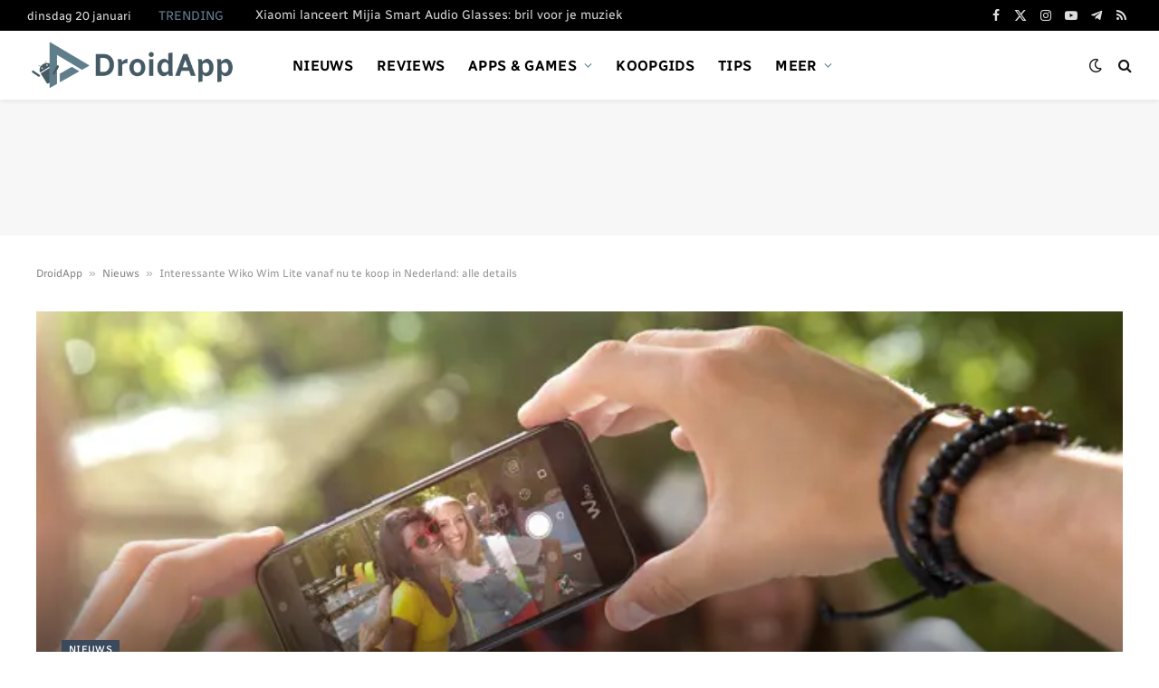

--- FILE ---
content_type: text/html; charset=utf-8
request_url: https://www.google.com/recaptcha/api2/aframe
body_size: 270
content:
<!DOCTYPE HTML><html><head><meta http-equiv="content-type" content="text/html; charset=UTF-8"></head><body><script nonce="IW9ze-XbykDITZhs_Xk-Qw">/** Anti-fraud and anti-abuse applications only. See google.com/recaptcha */ try{var clients={'sodar':'https://pagead2.googlesyndication.com/pagead/sodar?'};window.addEventListener("message",function(a){try{if(a.source===window.parent){var b=JSON.parse(a.data);var c=clients[b['id']];if(c){var d=document.createElement('img');d.src=c+b['params']+'&rc='+(localStorage.getItem("rc::a")?sessionStorage.getItem("rc::b"):"");window.document.body.appendChild(d);sessionStorage.setItem("rc::e",parseInt(sessionStorage.getItem("rc::e")||0)+1);localStorage.setItem("rc::h",'1768949610374');}}}catch(b){}});window.parent.postMessage("_grecaptcha_ready", "*");}catch(b){}</script></body></html>